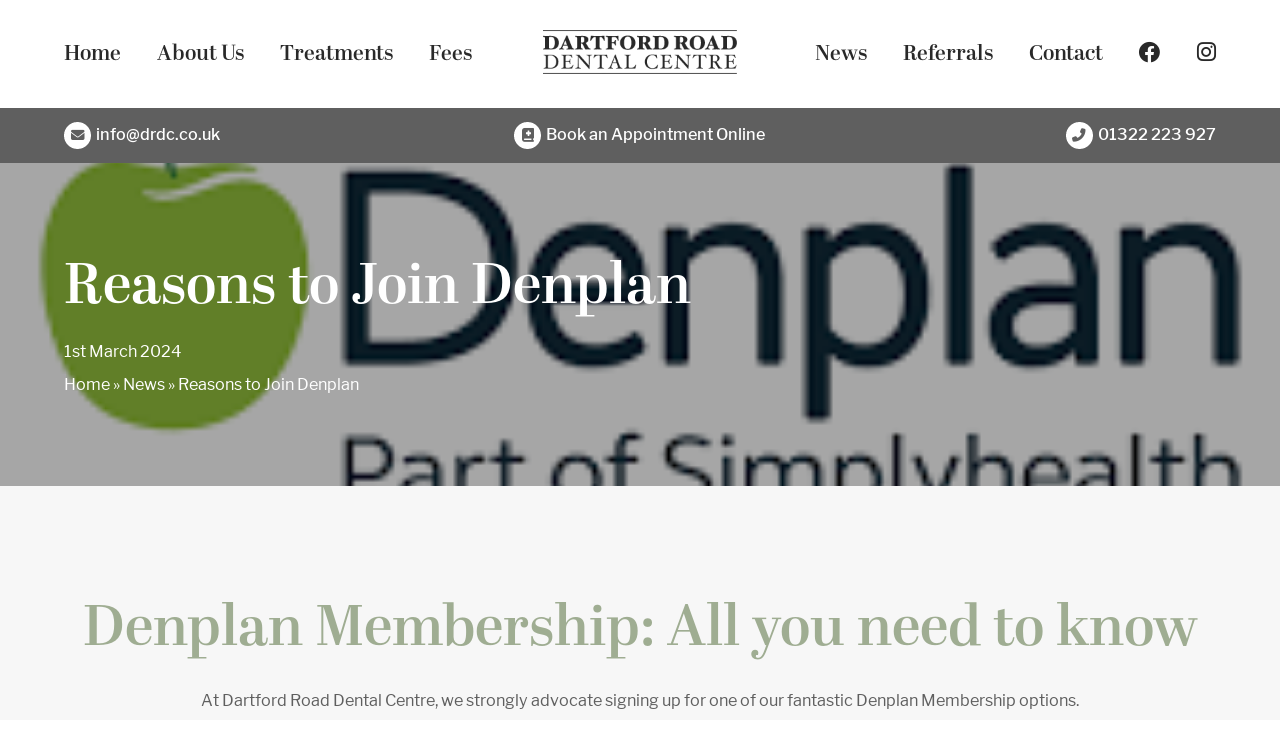

--- FILE ---
content_type: text/html; charset=UTF-8
request_url: https://www.drdc.co.uk/denplan-membership/
body_size: 14159
content:
<!DOCTYPE html><html lang="en-GB"><head><script data-no-optimize="1">var litespeed_docref=sessionStorage.getItem("litespeed_docref");litespeed_docref&&(Object.defineProperty(document,"referrer",{get:function(){return litespeed_docref}}),sessionStorage.removeItem("litespeed_docref"));</script> <meta charset="UTF-8"><meta name="viewport" content="width=device-width, initial-scale=1"><link rel="profile" href="https://gmpg.org/xfn/11"><link rel="apple-touch-icon" sizes="180x180" href="https://www.drdc.co.uk/wp-content/themes/drdc/favicon/apple-touch-icon.png"><link rel="icon" type="image/png" sizes="32x32" href="https://www.drdc.co.uk/wp-content/themes/drdc/favicon/favicon-32x32.png"><link rel="icon" type="image/png" sizes="16x16" href="https://www.drdc.co.uk/wp-content/themes/drdc/favicon/favicon-16x16.png"><link rel="manifest" href="https://www.drdc.co.uk/wp-content/themes/drdc/favicon/site.webmanifest"><link rel="mask-icon" href="https://www.drdc.co.uk/wp-content/themes/drdc/favicon/safari-pinned-tab.svg" color="#5bbad5"><meta name="msapplication-TileColor" content="#da532c"><meta name="theme-color" content="#ffffff"><meta name='robots' content='index, follow, max-image-preview:large, max-snippet:-1, max-video-preview:-1' /><title>Reasons to Join Denplan | Dentist Crayford</title><meta name="description" content="Read our latest blog on Reasons to Join Denplan | Dartford Road Dental Practice, Dentist in Dartford and Crayford. Denplan Membership options" /><link rel="canonical" href="https://www.drdc.co.uk/denplan-membership/" /><meta property="og:locale" content="en_GB" /><meta property="og:type" content="article" /><meta property="og:title" content="Reasons to Join Denplan | Dentist Crayford" /><meta property="og:description" content="Read our latest blog on Reasons to Join Denplan | Dartford Road Dental Practice, Dentist in Dartford and Crayford. Denplan Membership options" /><meta property="og:url" content="https://www.drdc.co.uk/denplan-membership/" /><meta property="og:site_name" content="DRDC" /><meta property="article:published_time" content="2024-03-01T09:00:54+00:00" /><meta property="article:modified_time" content="2024-03-06T11:29:54+00:00" /><meta property="og:image" content="https://www.drdc.co.uk/wp-content/uploads/2024/03/download-1.png" /><meta property="og:image:width" content="225" /><meta property="og:image:height" content="225" /><meta property="og:image:type" content="image/png" /><meta name="author" content="Louise Bennett" /><meta name="twitter:card" content="summary_large_image" /><meta name="twitter:label1" content="Written by" /><meta name="twitter:data1" content="Louise Bennett" /><meta name="twitter:label2" content="Estimated reading time" /><meta name="twitter:data2" content="6 minutes" /> <script type="application/ld+json" class="yoast-schema-graph">{"@context":"https://schema.org","@graph":[{"@type":"Article","@id":"https://www.drdc.co.uk/denplan-membership/#article","isPartOf":{"@id":"https://www.drdc.co.uk/denplan-membership/"},"author":{"name":"Louise Bennett","@id":"https://www.drdc.co.uk/#/schema/person/0bfab06e0bc148820ca480f5c3d8079f"},"headline":"Reasons to Join Denplan","datePublished":"2024-03-01T09:00:54+00:00","dateModified":"2024-03-06T11:29:54+00:00","mainEntityOfPage":{"@id":"https://www.drdc.co.uk/denplan-membership/"},"wordCount":905,"publisher":{"@id":"https://www.drdc.co.uk/#organization"},"image":{"@id":"https://www.drdc.co.uk/denplan-membership/#primaryimage"},"thumbnailUrl":"https://www.drdc.co.uk/wp-content/uploads/2024/03/download-1.png","keywords":["dartford","Denplan","dental implants","dentist","hygienist","treatment"],"articleSection":["Blog"],"inLanguage":"en-GB"},{"@type":["WebPage","MedicalWebPage"],"@id":"https://www.drdc.co.uk/denplan-membership/","url":"https://www.drdc.co.uk/denplan-membership/","name":"Reasons to Join Denplan | Dentist Crayford","isPartOf":{"@id":"https://www.drdc.co.uk/#website"},"primaryImageOfPage":{"@id":"https://www.drdc.co.uk/denplan-membership/#primaryimage"},"image":{"@id":"https://www.drdc.co.uk/denplan-membership/#primaryimage"},"thumbnailUrl":"https://www.drdc.co.uk/wp-content/uploads/2024/03/download-1.png","datePublished":"2024-03-01T09:00:54+00:00","dateModified":"2024-03-06T11:29:54+00:00","description":"Read our latest blog on Reasons to Join Denplan | Dartford Road Dental Practice, Dentist in Dartford and Crayford. Denplan Membership options","breadcrumb":{"@id":"https://www.drdc.co.uk/denplan-membership/#breadcrumb"},"inLanguage":"en-GB","potentialAction":[{"@type":"ReadAction","target":["https://www.drdc.co.uk/denplan-membership/"]}]},{"@type":"ImageObject","inLanguage":"en-GB","@id":"https://www.drdc.co.uk/denplan-membership/#primaryimage","url":"https://www.drdc.co.uk/wp-content/uploads/2024/03/download-1.png","contentUrl":"https://www.drdc.co.uk/wp-content/uploads/2024/03/download-1.png","width":225,"height":225},{"@type":"BreadcrumbList","@id":"https://www.drdc.co.uk/denplan-membership/#breadcrumb","itemListElement":[{"@type":"ListItem","position":1,"name":"Home","item":"https://www.drdc.co.uk/"},{"@type":"ListItem","position":2,"name":"News","item":"https://www.drdc.co.uk/blog/"},{"@type":"ListItem","position":3,"name":"Reasons to Join Denplan"}]},{"@type":"WebSite","@id":"https://www.drdc.co.uk/#website","url":"https://www.drdc.co.uk/","name":"Dartford Road Dental Centre","description":"","publisher":{"@id":"https://www.drdc.co.uk/#organization"},"alternateName":"DRDC","potentialAction":[{"@type":"SearchAction","target":{"@type":"EntryPoint","urlTemplate":"https://www.drdc.co.uk/?s={search_term_string}"},"query-input":{"@type":"PropertyValueSpecification","valueRequired":true,"valueName":"search_term_string"}}],"inLanguage":"en-GB"},{"@type":"Organization","@id":"https://www.drdc.co.uk/#organization","name":"Dartford Road Dental Centre","alternateName":"DRDC","url":"https://www.drdc.co.uk/","logo":{"@type":"ImageObject","inLanguage":"en-GB","@id":"https://www.drdc.co.uk/#/schema/logo/image/","url":"https://www.drdc.co.uk/wp-content/uploads/2022/08/logo-1.png","contentUrl":"https://www.drdc.co.uk/wp-content/uploads/2022/08/logo-1.png","width":291,"height":66,"caption":"Dartford Road Dental Centre"},"image":{"@id":"https://www.drdc.co.uk/#/schema/logo/image/"}},{"@type":"Person","@id":"https://www.drdc.co.uk/#/schema/person/0bfab06e0bc148820ca480f5c3d8079f","name":"Louise Bennett"}]}</script> <link rel='dns-prefetch' href='//static.receptionpal.ai' /><link rel='dns-prefetch' href='//apps.elfsight.com' /><link rel='dns-prefetch' href='//www.google.com' /><link rel='dns-prefetch' href='//use.typekit.net' /><link rel="alternate" type="application/rss+xml" title="DRDC &raquo; Feed" href="https://www.drdc.co.uk/feed/" /><link rel="alternate" type="application/rss+xml" title="DRDC &raquo; Comments Feed" href="https://www.drdc.co.uk/comments/feed/" /><link data-optimized="2" rel="stylesheet" href="https://www.drdc.co.uk/wp-content/litespeed/css/8ea12639b533123a2c7df038190f4720.css?ver=59cef" /> <script type="litespeed/javascript" data-src="https://www.drdc.co.uk/wp-includes/js/jquery/jquery.min.js" id="jquery-core-js"></script> <link rel="https://api.w.org/" href="https://www.drdc.co.uk/wp-json/" /><link rel="alternate" title="JSON" type="application/json" href="https://www.drdc.co.uk/wp-json/wp/v2/posts/3840" /><link rel="EditURI" type="application/rsd+xml" title="RSD" href="https://www.drdc.co.uk/xmlrpc.php?rsd" /><meta name="generator" content="WordPress 6.8.3" /><link rel='shortlink' href='https://www.drdc.co.uk/?p=3840' /><link rel="alternate" title="oEmbed (JSON)" type="application/json+oembed" href="https://www.drdc.co.uk/wp-json/oembed/1.0/embed?url=https%3A%2F%2Fwww.drdc.co.uk%2Fdenplan-membership%2F" /><link rel="alternate" title="oEmbed (XML)" type="text/xml+oembed" href="https://www.drdc.co.uk/wp-json/oembed/1.0/embed?url=https%3A%2F%2Fwww.drdc.co.uk%2Fdenplan-membership%2F&#038;format=xml" /> <script type="application/ld+json" class="dd-schema">{
    "@context": "http://schema.org",
    "@type": "Dentist",
    "@id":"LocalBusiness",
    "name": "DRDC",
        "description": "Dartford Road Dental Centre was established in September 1988, and has since been completely refurbished, adding state-of-the-art equipment. Our clinic has been providing affordable, private dentistry to the residents of Dartford and the surrounding areas for many years. Our team is here to give you their help, advice and assistance. Our aim is to provide quality, up-to-date dental care in a friendly and caring environment for all the family. We accept all new adult and child patients into private care only. We always regard children as very special and do everything to make their visits enjoyable. We offer Denplan (dental payment plan) to our patients.",
        "legalName": "DRDC",
    "url": "https://www.drdc.co.uk",
        "telephone": "01322 223927",
            "address": {
    "@type": "PostalAddress",
        "streetAddress": "39 Dartford Rd",
            "addressLocality": "Dartford",
            "addressRegion": "Kent",
            "postalCode": "DA1 3EG",
            "addressCountry": "GB"
        },
            "contactPoint": {
    "@type": "ContactPoint",
    "contactType": "customer support",
        "email": "info@drdc.co.uk",
            "telephone": "01322 223927"
        },
                "openingHoursSpecification": [
          {
      "@type": "OpeningHoursSpecification",
      "dayOfWeek": "Monday",
      "opens": "08:15",
      "closes": "17:30"
    },        {
      "@type": "OpeningHoursSpecification",
      "dayOfWeek": "Tuesday",
      "opens": "08:15",
      "closes": "17:30"
    },        {
      "@type": "OpeningHoursSpecification",
      "dayOfWeek": "Wednesday",
      "opens": "08:15",
      "closes": "17:30"
    },        {
      "@type": "OpeningHoursSpecification",
      "dayOfWeek": "Thursday",
      "opens": "08:15",
      "closes": "17:30"
    },        {
      "@type": "OpeningHoursSpecification",
      "dayOfWeek": "Friday",
      "opens": "08:15",
      "closes": "13:45"
    },        {
      "@type": "OpeningHoursSpecification",
      "dayOfWeek": "Saturday",
      "opens": "09:00",
      "closes": "13:45"
    }        ],
              "aggregateRating": {
        "@type": "AggregateRating",
        "ratingValue": "4.9",        "reviewCount": "303"      },
        "inLanguage":"en-GB"
  }</script>  <script type="litespeed/javascript">(function(w,d,s,l,i){w[l]=w[l]||[];w[l].push({'gtm.start':new Date().getTime(),event:'gtm.js'});var f=d.getElementsByTagName(s)[0],j=d.createElement(s),dl=l!='dataLayer'?'&l='+l:'';j.async=!0;j.src='https://www.googletagmanager.com/gtm.js?id='+i+dl;f.parentNode.insertBefore(j,f)})(window,document,'script','dataLayer','GTM-NNJJCKL')</script> </head><body class="wp-singular post-template-default single single-post postid-3840 single-format-standard wp-theme-drdc modula-best-grid-gallery"><noscript><iframe data-lazyloaded="1" src="about:blank" data-litespeed-src="https://www.googletagmanager.com/ns.html?id=GTM-NNJJCKL"
height="0" width="0" style="display:none;visibility:hidden"></iframe></noscript><header><div class="main-navigation container"><div class="main-navigation-column"><div class="menu-header-menu-left-container"><ul id="menu-header-menu-left" class="main-nav"><li id="menu-item-3753" class="menu-item menu-item-type-post_type menu-item-object-page menu-item-home menu-item-3753"><a href="https://www.drdc.co.uk/">Home</a></li><li id="menu-item-120" class="menu-item menu-item-type-post_type menu-item-object-page menu-item-has-children menu-item-120"><a href="https://www.drdc.co.uk/about/">About Us</a><ul class="sub-menu"><li id="menu-item-123" class="menu-item menu-item-type-post_type menu-item-object-page menu-item-123"><a href="https://www.drdc.co.uk/about/our-team/">Our Team</a></li><li id="menu-item-121" class="menu-item menu-item-type-post_type menu-item-object-page menu-item-121"><a href="https://www.drdc.co.uk/about/testimonials/">Testimonials</a></li><li id="menu-item-122" class="menu-item menu-item-type-post_type menu-item-object-page menu-item-122"><a href="https://www.drdc.co.uk/about/gallery/">Gallery</a></li><li id="menu-item-2950" class="menu-item menu-item-type-post_type menu-item-object-page menu-item-2950"><a href="https://www.drdc.co.uk/about/360-tour/">360 Tour</a></li><li id="menu-item-4011" class="menu-item menu-item-type-post_type menu-item-object-page menu-item-4011"><a href="https://www.drdc.co.uk/careers/">Careers</a></li></ul></li><li id="menu-item-40" class="menu-item menu-item-type-post_type menu-item-object-page menu-item-40"><a href="https://www.drdc.co.uk/treatments/">Treatments</a></li><li id="menu-item-3970" class="menu-item menu-item-type-post_type menu-item-object-page menu-item-has-children menu-item-3970"><a href="https://www.drdc.co.uk/fees/">Fees</a><ul class="sub-menu"><li id="menu-item-3971" class="menu-item menu-item-type-post_type menu-item-object-page menu-item-3971"><a href="https://www.drdc.co.uk/fees/">Fees</a></li><li id="menu-item-3748" class="menu-item menu-item-type-post_type menu-item-object-page menu-item-3748"><a href="https://www.drdc.co.uk/fees/denplan/">Denplan</a></li><li id="menu-item-3749" class="menu-item menu-item-type-custom menu-item-object-custom menu-item-3749"><a target="_blank" href="https://lead.tabeo.co.uk/dartford-road-dental-centre/finance">Finance</a></li><li id="menu-item-3750" class="menu-item menu-item-type-post_type menu-item-object-page menu-item-3750"><a href="https://www.drdc.co.uk/fees/offers/">Offers</a></li></ul></li></ul></div></div><div class="main-navigation-column">
<a href="https://www.drdc.co.uk"><img data-lazyloaded="1" src="[data-uri]" data-src="https://www.drdc.co.uk/wp-content/themes/drdc/images/logo.png" width="240" height="54"></a></div><div class="main-navigation-column"><div class="menu-header-menu-right-container"><ul id="menu-header-menu-right" class="main-nav"><li id="menu-item-63" class="menu-item menu-item-type-post_type menu-item-object-page current_page_parent menu-item-63"><a href="https://www.drdc.co.uk/blog/">News</a></li><li id="menu-item-2603" class="menu-item menu-item-type-post_type menu-item-object-page menu-item-has-children menu-item-2603"><a href="https://www.drdc.co.uk/contact/referrals/">Referrals</a><ul class="sub-menu"><li id="menu-item-2964" class="menu-item menu-item-type-post_type menu-item-object-page menu-item-2964"><a href="https://www.drdc.co.uk/contact/cbct-referrals/">CBCT Referrals</a></li></ul></li><li id="menu-item-64" class="menu-item menu-item-type-post_type menu-item-object-page menu-item-64"><a href="https://www.drdc.co.uk/contact/">Contact</a></li><li id="menu-item-3751" class="menu-item menu-item-type-custom menu-item-object-custom menu-item-3751"><a target="_blank" href="https://www.facebook.com/dartfordroaddentalcentre/"><i class="social-icons social-icon fab fa-facebook fa-1x" id="social-icons-facebook"></i></a></li><li id="menu-item-3752" class="menu-item menu-item-type-custom menu-item-object-custom menu-item-3752"><a target="_blank" href="https://www.instagram.com/dartfordroaddentalcentre/"><i class="social-icons social-icon fab fa-instagram fa-1x" id="social-icons-instagram"></i></a></li></ul></div></div><div class="main-navigation-burger">
<span></span>
<span></span>
<span></span></div></div><div class="info-bar"><div class="container"><div class="info-bar-column">
<a href="mailto:info@drdc.co.uk" class="versetablet"><i class="fas fa-envelope"></i><span class="tablet">Email Us</span><span class="desktop">info@drdc.co.uk</span></a>
<a href="#contact-form" class="reversetablet"><i class="fas fa-envelope"></i></a></div><div class="info-bar-column">
<a href="https://uk.dentalhub.online/soe/new/Dartford%20Road%20Dental%20Centre?pid=UKDTF02" target="_blank"><i class="fas fa-book-medical"></i><span class="tablet">Book an Appointment</span><span class="desktop">Book an Appointment Online</span></a></div><div class="info-bar-column">
<a href="tel:01322223927"><i class="fas fa-phone-alt"></i><span class="tablet">Phone Us</span><span class="desktop">01322 223 927</span></a></div></div></div><div class="nav-treatment"><div class="container"><div class="nav-treatment-column"><div class="nav-treatment-column-container"><h3><a href="https://www.drdc.co.uk/treatments/general-dentistry/">General Dentistry</a></h3><ul><li><a class="styled-underline styled-underline-green" href="https://www.drdc.co.uk/treatments/general-dentistry/preventative/">Preventative</a></li><li><a class="styled-underline styled-underline-green" href="https://www.drdc.co.uk/treatments/general-dentistry/hygiene/">Hygiene</a></li><li><a class="styled-underline styled-underline-green" href="https://www.drdc.co.uk/treatments/general-dentistry/crowns/">Crowns</a></li><li><a class="styled-underline styled-underline-green" href="https://www.drdc.co.uk/treatments/general-dentistry/bridges/">Bridges</a></li><li><a class="styled-underline styled-underline-green" href="https://www.drdc.co.uk/treatments/general-dentistry/fillings/">Fillings</a></li><li><a class="styled-underline styled-underline-green" href="https://www.drdc.co.uk/treatments/general-dentistry/inlays-and-onlays/">Inlays and Onlays</a></li><li><a class="styled-underline styled-underline-green" href="https://www.drdc.co.uk/treatments/general-dentistry/emergencies/">Emergencies</a></li></ul><h3><a href="https://www.drdc.co.uk/treatments/digital-dentistry/">Digital Dentistry</a></h3></div></div><div class="nav-treatment-column"><div class="nav-treatment-column-container"><h3><a href="https://www.drdc.co.uk/treatments/cosmetic-dentistry/">Cosmetic Dentistry</a></h3><ul><li><a class="styled-underline styled-underline-green" href="https://www.drdc.co.uk/treatments/cosmetic-dentistry/veneers/">Veneers</a></li><li><a class="styled-underline styled-underline-green" href="https://www.drdc.co.uk/treatments/cosmetic-dentistry/teeth-whitening/">Teeth Whitening</a></li><li><a class="styled-underline styled-underline-green" href="https://www.drdc.co.uk/treatments/cosmetic-dentistry/composite-bonding/">Composite Bonding</a></li></ul><h3><a href="https://www.drdc.co.uk/treatments/implant-dentistry/">Implant Dentistry</a></h3><ul><li><a class="styled-underline styled-underline-green" href="https://www.drdc.co.uk/treatments/implant-dentistry/">Dental Implants</a></li><li><a class="styled-underline styled-underline-green" href="https://www.drdc.co.uk/treatments/implant-dentistry/sinus-lift/">Sinus Lift</a></li><li><a class="styled-underline styled-underline-green" href="https://www.drdc.co.uk/treatments/implant-dentistry/all-on-4/">All on 4</a></li></ul></div></div><div class="nav-treatment-column"><div class="nav-treatment-column-container"><h3><a href="https://www.drdc.co.uk/treatments/orthodontics/">Orthodontics</a></h3><ul><li><a class="styled-underline styled-underline-green" href="https://www.drdc.co.uk/treatments/orthodontics/invisalign/">Invisalign</a></li><li><a class="styled-underline styled-underline-green" href="https://www.drdc.co.uk/treatments/orthodontics/ceramic-brackets/">Ceramic Brackets</a></li><li><a class="styled-underline styled-underline-green" href="https://www.drdc.co.uk/treatments/orthodontics/lingual-brackets/">Lingual Brackets</a></li></ul><h3><a href="https://www.drdc.co.uk/treatments/facial-aesthetics/">Facial Aesthetics</a></h3><ul><li><a class="styled-underline styled-underline-green" href="https://www.drdc.co.uk/treatments/facial-aesthetics/wrinkle-reduction/">Wrinkle Reduction</a></li><li><a class="styled-underline styled-underline-green" href="https://www.drdc.co.uk/treatments/facial-aesthetics/dermal-fillers/">Dermal Fillers</a></li></ul></div></div></div></div><div class="mobile-navigation"><div class="menu-mobile-menu-container"><ul id="menu-mobile-menu" class="menu"><li id="menu-item-2715" class="menu-item menu-item-type-post_type menu-item-object-page menu-item-home menu-item-2715"><a href="https://www.drdc.co.uk/">Homepage</a></li><li id="menu-item-2717" class="menu-item menu-item-type-post_type menu-item-object-page menu-item-has-children menu-item-2717"><a href="https://www.drdc.co.uk/about/">About Us</a><ul class="sub-menu"><li id="menu-item-2719" class="menu-item menu-item-type-post_type menu-item-object-page menu-item-2719"><a href="https://www.drdc.co.uk/about/our-team/">Our Team</a></li><li id="menu-item-2720" class="menu-item menu-item-type-post_type menu-item-object-page menu-item-2720"><a href="https://www.drdc.co.uk/about/testimonials/">Testimonials</a></li><li id="menu-item-2718" class="menu-item menu-item-type-post_type menu-item-object-page menu-item-2718"><a href="https://www.drdc.co.uk/about/gallery/">Gallery</a></li><li id="menu-item-2951" class="menu-item menu-item-type-post_type menu-item-object-page menu-item-2951"><a href="https://www.drdc.co.uk/about/360-tour/">360 Tour</a></li><li id="menu-item-4012" class="menu-item menu-item-type-post_type menu-item-object-page menu-item-4012"><a href="https://www.drdc.co.uk/careers/">Careers</a></li></ul></li><li id="menu-item-2759" class="menu-item menu-item-type-post_type menu-item-object-page menu-item-has-children menu-item-2759"><a href="https://www.drdc.co.uk/treatments/">Treatments</a><ul class="sub-menu"><li id="menu-item-2765" class="menu-item menu-item-type-post_type menu-item-object-page menu-item-has-children menu-item-2765"><a href="https://www.drdc.co.uk/treatments/general-dentistry/">General Dentistry</a><ul class="sub-menu"><li id="menu-item-2771" class="menu-item menu-item-type-post_type menu-item-object-page menu-item-2771"><a href="https://www.drdc.co.uk/treatments/general-dentistry/preventative/">Preventative</a></li><li id="menu-item-2769" class="menu-item menu-item-type-post_type menu-item-object-page menu-item-2769"><a href="https://www.drdc.co.uk/treatments/general-dentistry/hygiene/">Hygiene</a></li><li id="menu-item-2767" class="menu-item menu-item-type-post_type menu-item-object-page menu-item-2767"><a href="https://www.drdc.co.uk/treatments/general-dentistry/crowns/">Crowns</a></li><li id="menu-item-2766" class="menu-item menu-item-type-post_type menu-item-object-page menu-item-2766"><a href="https://www.drdc.co.uk/treatments/general-dentistry/bridges/">Bridges</a></li><li id="menu-item-2768" class="menu-item menu-item-type-post_type menu-item-object-page menu-item-2768"><a href="https://www.drdc.co.uk/treatments/general-dentistry/fillings/">Fillings</a></li><li id="menu-item-2770" class="menu-item menu-item-type-post_type menu-item-object-page menu-item-2770"><a href="https://www.drdc.co.uk/treatments/general-dentistry/inlays-and-onlays/">Inlays and Onlays</a></li><li id="menu-item-3592" class="menu-item menu-item-type-post_type menu-item-object-page menu-item-3592"><a href="https://www.drdc.co.uk/treatments/general-dentistry/emergencies/">Emergency Dentist</a></li></ul></li><li id="menu-item-2775" class="menu-item menu-item-type-post_type menu-item-object-page menu-item-2775"><a href="https://www.drdc.co.uk/treatments/digital-dentistry/">Digital Dentistry</a></li><li id="menu-item-2760" class="menu-item menu-item-type-post_type menu-item-object-page menu-item-has-children menu-item-2760"><a href="https://www.drdc.co.uk/treatments/cosmetic-dentistry/">Cosmetic Dentistry</a><ul class="sub-menu"><li id="menu-item-2763" class="menu-item menu-item-type-post_type menu-item-object-page menu-item-2763"><a href="https://www.drdc.co.uk/treatments/cosmetic-dentistry/veneers/">Veneers Dartford</a></li><li id="menu-item-2762" class="menu-item menu-item-type-post_type menu-item-object-page menu-item-2762"><a href="https://www.drdc.co.uk/treatments/cosmetic-dentistry/teeth-whitening/">Teeth Whitening</a></li><li id="menu-item-2761" class="menu-item menu-item-type-post_type menu-item-object-page menu-item-2761"><a href="https://www.drdc.co.uk/treatments/cosmetic-dentistry/composite-bonding/">Composite Bonding</a></li></ul></li><li id="menu-item-4170" class="menu-item menu-item-type-post_type menu-item-object-page menu-item-has-children menu-item-4170"><a href="https://www.drdc.co.uk/treatments/implant-dentistry/">Implant Dentistry</a><ul class="sub-menu"><li id="menu-item-2772" class="menu-item menu-item-type-post_type menu-item-object-page menu-item-2772"><a href="https://www.drdc.co.uk/treatments/implant-dentistry/">Dental Implants Dartford</a></li><li id="menu-item-2774" class="menu-item menu-item-type-post_type menu-item-object-page menu-item-2774"><a href="https://www.drdc.co.uk/treatments/implant-dentistry/sinus-lift/">Sinus Lift</a></li><li id="menu-item-2773" class="menu-item menu-item-type-post_type menu-item-object-page menu-item-2773"><a href="https://www.drdc.co.uk/treatments/implant-dentistry/all-on-4/">All on 4</a></li></ul></li><li id="menu-item-2776" class="menu-item menu-item-type-post_type menu-item-object-page menu-item-has-children menu-item-2776"><a href="https://www.drdc.co.uk/treatments/orthodontics/">Orthodontics</a><ul class="sub-menu"><li id="menu-item-2778" class="menu-item menu-item-type-post_type menu-item-object-page menu-item-2778"><a href="https://www.drdc.co.uk/treatments/orthodontics/invisalign/">Invisalign Dartford</a></li><li id="menu-item-2777" class="menu-item menu-item-type-post_type menu-item-object-page menu-item-2777"><a href="https://www.drdc.co.uk/treatments/orthodontics/ceramic-brackets/">Ceramic Brackets</a></li><li id="menu-item-2779" class="menu-item menu-item-type-post_type menu-item-object-page menu-item-2779"><a href="https://www.drdc.co.uk/treatments/orthodontics/lingual-brackets/">Lingual Brackets</a></li></ul></li><li id="menu-item-2781" class="menu-item menu-item-type-post_type menu-item-object-page menu-item-has-children menu-item-2781"><a href="https://www.drdc.co.uk/treatments/facial-aesthetics/">Facial Aesthetics</a><ul class="sub-menu"><li id="menu-item-2782" class="menu-item menu-item-type-post_type menu-item-object-page menu-item-2782"><a href="https://www.drdc.co.uk/treatments/facial-aesthetics/dermal-fillers/">Dermal Fillers</a></li><li id="menu-item-2783" class="menu-item menu-item-type-post_type menu-item-object-page menu-item-2783"><a href="https://www.drdc.co.uk/treatments/facial-aesthetics/wrinkle-reduction/">Wrinkle Reduction</a></li></ul></li></ul></li><li id="menu-item-3968" class="menu-item menu-item-type-post_type menu-item-object-page menu-item-has-children menu-item-3968"><a href="https://www.drdc.co.uk/fees/">Fees</a><ul class="sub-menu"><li id="menu-item-3969" class="menu-item menu-item-type-post_type menu-item-object-page menu-item-3969"><a href="https://www.drdc.co.uk/fees/">Fees</a></li><li id="menu-item-2785" class="menu-item menu-item-type-post_type menu-item-object-page menu-item-2785"><a href="https://www.drdc.co.uk/fees/denplan/">Denplan</a></li><li id="menu-item-2887" class="menu-item menu-item-type-custom menu-item-object-custom menu-item-2887"><a target="_blank" href="https://lead.tabeo.co.uk/dartford-road-dental-centre/finance">Finance</a></li><li id="menu-item-2789" class="menu-item menu-item-type-post_type menu-item-object-page menu-item-2789"><a href="https://www.drdc.co.uk/fees/offers/">Offers</a></li></ul></li><li id="menu-item-4355" class="menu-item menu-item-type-post_type menu-item-object-page current_page_parent menu-item-4355"><a href="https://www.drdc.co.uk/blog/">News</a></li><li id="menu-item-2963" class="menu-item menu-item-type-post_type menu-item-object-page menu-item-2963"><a href="https://www.drdc.co.uk/contact/referrals/">Referrals</a></li><li id="menu-item-2791" class="menu-item menu-item-type-post_type menu-item-object-page menu-item-2791"><a href="https://www.drdc.co.uk/contact/">Contact</a></li><li id="menu-item-3754" class="menu-item menu-item-type-custom menu-item-object-custom menu-item-3754"><a target="_blank" href="https://www.facebook.com/dartfordroaddentalcentre/"><i class="social-icons-mobile social-icons social-icon fab fa-facebook fa-2x" id="social-icons-facebook-mobile"></i></a></li><li id="menu-item-3755" class="menu-item menu-item-type-custom menu-item-object-custom menu-item-3755"><a target="_blank" href="https://www.instagram.com/dartfordroaddentalcentre/"><i class="social-icons-mobile social-icons social-icon fab fa-instagram fa-2x" id="social-icons-instagram-mobile"></i></a></li></ul></div></div><div class="mobile-menu-overlay"></div></header><div class="inner-header">
<img data-lazyloaded="1" src="[data-uri]" width="225" height="225" data-src="https://www.drdc.co.uk/wp-content/uploads/2024/03/download-1.png"><div class="inner-header-content"><div class="container"><h1>Reasons to Join Denplan</h1><p>1st March 2024</p><p id="breadcrumbs"><span><span><a href="https://www.drdc.co.uk/">Home</a></span> » <span><a href="https://www.drdc.co.uk/blog/">News</a></span> » <span class="breadcrumb_last" aria-current="page">Reasons to Join Denplan</span></span></p><div class="inner-header-content-links unloaded"></div></div></div></div><div class="full-width-section "><div class="container"><h1 style="text-align: center;">Denplan Membership: All you need to know</h1><p style="text-align: center;">At Dartford Road Dental Centre, we strongly advocate signing up for one of our fantastic Denplan Membership options.</p><h3>Benefits of Denplan Membership</h3><p>A Denplan Membership allows patients to spread the cost of Private Dentistry, without worrying about large unexpected treatment costs.  It allows patients to budget for their Dental care and has additional benefits such as those listed below.</p><ul><li>Affordable monthly payments, great for managing cash flow.</li><li>Optional insurance, for when you are away from our practice</li><li>10% discount on necessary restorative treatments (for those on our essentials plans*)</li><li>No deposit needed when booking appointments</li><li>Children&#8217;s plans available</li><li>Includes necessary restorative treatment (for those on our care plans*)</li><li>Additional reason to visit us regularly, Exams and Hygiene visits are covered in the plans, you have nothing to lose!</li></ul><h3><img data-lazyloaded="1" src="[data-uri]" fetchpriority="high" decoding="async" class="alignright wp-image-3812" data-src="https://www.drdc.co.uk/wp-content/uploads/2024/03/2001497113-2022-01-13-essentials-P-300x300.png" alt="Denplan Advertisment" width="315" height="315" data-srcset="https://www.drdc.co.uk/wp-content/uploads/2024/03/2001497113-2022-01-13-essentials-P-300x300.png 300w, https://www.drdc.co.uk/wp-content/uploads/2024/03/2001497113-2022-01-13-essentials-P-1024x1024.png 1024w, https://www.drdc.co.uk/wp-content/uploads/2024/03/2001497113-2022-01-13-essentials-P-150x150.png 150w, https://www.drdc.co.uk/wp-content/uploads/2024/03/2001497113-2022-01-13-essentials-P-768x768.png 768w, https://www.drdc.co.uk/wp-content/uploads/2024/03/2001497113-2022-01-13-essentials-P-1536x1536.png 1536w, https://www.drdc.co.uk/wp-content/uploads/2024/03/2001497113-2022-01-13-essentials-P-2048x2048.png 2048w, https://www.drdc.co.uk/wp-content/uploads/2024/03/2001497113-2022-01-13-essentials-P-500x500.png 500w" data-sizes="(max-width: 315px) 100vw, 315px" />I haven&#8217;t really got time to sign up for a Denplan Membership&#8230;</h3><p>Our team will answer any questions you have, in relation to the available plans and can save you time during the application process by initiating the application online, while you are here and sending you a link via email, to complete from the comfort of home or work.</p><h3>I don&#8217;t think I can afford a Denplan Membership&#8230;</h3><p>Our plans start from as little as £10.75 per month, this plan covers 1 Check up and 1 Hygienist visit per year AND entitles you to the 10% discount on necessary restorative treatments. This low cost plan, is a fantastic way to make Private Dentistry affordable for our patients and helps them to avoid the often long waiting lists at NHS practices.</p><h3>Which Denplan Membership should I join?</h3><p>Our Clinicians will be able to advise you which of our Denplan Membership options will be most suited to your dental needs, this is based on an assessment carried out at your routine check up appointment and allows us to ensure that you are getting the best value for money from your plan.</p><h3 style="text-align: center;">What is Denplan Essentials Membership?</h3><p style="text-align: center;">Denplan Essentials is an easy to set up maintenance plan; you pay a set monthly fee that covers a set number of preventative treatments. Denplan Essentials saves our patients up to £24 per year!</p><h4 style="text-align: left;"><img data-lazyloaded="1" src="[data-uri]" decoding="async" class="alignleft wp-image-3814" data-src="https://www.drdc.co.uk/wp-content/uploads/2024/03/orthodontist-287285_1280-300x225.jpg" alt="Patient, check up, denplan" width="461" height="346" data-srcset="https://www.drdc.co.uk/wp-content/uploads/2024/03/orthodontist-287285_1280-300x225.jpg 300w, https://www.drdc.co.uk/wp-content/uploads/2024/03/orthodontist-287285_1280-1024x768.jpg 1024w, https://www.drdc.co.uk/wp-content/uploads/2024/03/orthodontist-287285_1280-768x576.jpg 768w, https://www.drdc.co.uk/wp-content/uploads/2024/03/orthodontist-287285_1280.jpg 1280w" data-sizes="(max-width: 461px) 100vw, 461px" /></h4><h3 style="text-align: left;">What is included with Denplan Essentials</h3><ul><li style="text-align: left;">2 Check ups per year</li><li style="text-align: left;">Up to 4 Hygienist appointments per year</li><li style="text-align: left;">2 Bitewing X-rays per year (if required)</li><li>10% Discount on all other necessary treatments**</li></ul><h3>What is not included with Denplan Essentials?</h3><ul><li>Restorative treatments, for example Fillings, Crowns, Bridges and Dentures</li><li>Lab fees and prescriptions</li><li>Specialist referrals and Specialist treatments</li><li>Sedation fees</li><li>Implants, Orthodontics and Cosmetic treatments</li></ul><p>&nbsp;</p><p style="text-align: center;"><em>If you would like to cover all your routine preventative Dental needs, then this is the plan for you.</em></p><h3 style="text-align: center;">What is Denplan Care?</h3><p>Denplan Care is a comprehensive Dental Plan covering preventative and restorative Oral Healthcare treatments. What you pay each month depends on your Oral Health, ensuring that you only pay for what you need.  This plan helps you budget for routine and restorative oral health care needs, avoiding unexpected treatment costs.</p><h3><img data-lazyloaded="1" src="[data-uri]" decoding="async" class="alignright wp-image-3818" data-src="https://www.drdc.co.uk/wp-content/uploads/2024/03/teeth-cleaning-1514692_1280-300x200.jpg" alt="Denplan, Dental treatment" width="402" height="268" data-srcset="https://www.drdc.co.uk/wp-content/uploads/2024/03/teeth-cleaning-1514692_1280-300x200.jpg 300w, https://www.drdc.co.uk/wp-content/uploads/2024/03/teeth-cleaning-1514692_1280-1024x682.jpg 1024w, https://www.drdc.co.uk/wp-content/uploads/2024/03/teeth-cleaning-1514692_1280-768x512.jpg 768w, https://www.drdc.co.uk/wp-content/uploads/2024/03/teeth-cleaning-1514692_1280.jpg 1280w" data-sizes="(max-width: 402px) 100vw, 402px" />What is included with Denplan Care</h3><ul><li>Dental Check ups (as clinically necessary)</li><li>Dental Hygiene visits (as clinically necessary)</li><li>Necessary Fillings</li><li>Necessary extractions</li><li>Crowns, Dentures, Bridges</li><li>In-house Root Canal treatments</li></ul><h3>What is not included with Denplan Care?</h3><ul><li>Lab fees/prescriptions</li><li>Implants/Orthodontic treatment</li><li>Specialist referrals and Specialist treatments</li><li>Cosmetic treatments</li><li>Treatment that is not clinically necessary</li></ul><p style="text-align: center;"><em>If you would like to cover your routine and restorative Dental needs, then this is the plan for you.</em></p><h3 style="text-align: center;">Dental Health and General Health</h3><p><img data-lazyloaded="1" src="[data-uri]" loading="lazy" decoding="async" class="alignleft wp-image-3831" data-src="https://www.drdc.co.uk/wp-content/uploads/2024/03/blood-pressure-1584223_1280-300x225.jpg" alt="general health" width="336" height="252" data-srcset="https://www.drdc.co.uk/wp-content/uploads/2024/03/blood-pressure-1584223_1280-300x225.jpg 300w, https://www.drdc.co.uk/wp-content/uploads/2024/03/blood-pressure-1584223_1280-1024x768.jpg 1024w, https://www.drdc.co.uk/wp-content/uploads/2024/03/blood-pressure-1584223_1280-768x576.jpg 768w, https://www.drdc.co.uk/wp-content/uploads/2024/03/blood-pressure-1584223_1280.jpg 1280w" data-sizes="auto, (max-width: 336px) 100vw, 336px" /></p><p>Research has shown that there is a link between our Oral Health and our General Health, therefore prioritising regular Dental Check ups and Hygiene appointments, while on one of our Denplan Membership, you are not only caring for your teeth and gums but subsequently contributing to your overall general health.</p><p>For more information on the link between Gum Disease and Heart Health, please click this link:</p><p><a href="https://www.bhf.org.uk/informationsupport/heart-matters-magazine/research/gum-disease-heart-health">https://www.bhf.org.uk/informationsupport/heart-matters-magazine/research/gum-disease-heart-health</a></p><p>&nbsp;</p><h3 style="text-align: center;"><img data-lazyloaded="1" src="[data-uri]" loading="lazy" decoding="async" class="alignright wp-image-3835" data-src="https://www.drdc.co.uk/wp-content/uploads/2024/03/dental-842314_1280-300x200.jpg" alt="teeth cleaning, oral health" width="373" height="248" data-srcset="https://www.drdc.co.uk/wp-content/uploads/2024/03/dental-842314_1280-300x200.jpg 300w, https://www.drdc.co.uk/wp-content/uploads/2024/03/dental-842314_1280-1024x682.jpg 1024w, https://www.drdc.co.uk/wp-content/uploads/2024/03/dental-842314_1280-768x512.jpg 768w, https://www.drdc.co.uk/wp-content/uploads/2024/03/dental-842314_1280.jpg 1280w" data-sizes="auto, (max-width: 373px) 100vw, 373px" />Motivation for you!</h3><p>&nbsp;</p><p>Knowing that you are covered for preventative Dental Care, is a great motivator for patients maintaining their Oral Health at home.   Our experienced, supportive team of Hygienists will create a plan for you to follow at home, as a result we can work together to maintain and improve your gum health, between your regular appointments</p><p>&nbsp;</p><p>&nbsp;</p><h3></h3><h3 style="text-align: center;">How Much Do I have to Pay?</h3><p style="text-align: center;">Our fees (as of April 2024) are listed below</p><p><img data-lazyloaded="1" src="[data-uri]" loading="lazy" decoding="async" class="aligncenter wp-image-3823" data-src="https://www.drdc.co.uk/wp-content/uploads/2024/03/money-1885540_1280-300x201.jpg" alt="saving money, denplan" width="376" height="252" data-srcset="https://www.drdc.co.uk/wp-content/uploads/2024/03/money-1885540_1280-300x201.jpg 300w, https://www.drdc.co.uk/wp-content/uploads/2024/03/money-1885540_1280-1024x686.jpg 1024w, https://www.drdc.co.uk/wp-content/uploads/2024/03/money-1885540_1280-768x514.jpg 768w, https://www.drdc.co.uk/wp-content/uploads/2024/03/money-1885540_1280.jpg 1280w" data-sizes="auto, (max-width: 376px) 100vw, 376px" /></p><h3>Essentials Monthly fees (Adults):</h3><p>Band A: £10.85 &#8211; This covers  1 check up and 1 Hygienist visit per year</p><p>Band B: £21.85 &#8211; This covers 2 check ups and up to 2 Hygienist visits per year</p><p>Band C: £32.85 &#8211; This covers 2 check ups and up to 4 Hygienist visits per year</p><h3>Denplan Care Monthly Fees (Adults):</h3><p>Band A: £24.32</p><p>Band B: £32.62</p><p>Band C: £40.92</p><p>Band D: £52.29</p><p>Band E: £59.11</p><h3 style="text-align: center;"><strong>A long term relationship with our team</strong></h3><p>Another fantastic benefit of being a Denplan member, is that it encourages our patients to visit us regularly; consequently helping them  foster long term relationships with our Clinicians and team, which is lovely, especially if you have been a a particularly nervous patient in the past.</p><h3 style="text-align: center;">What do I do next?</h3><p style="text-align: center;">To find out more or to join one of our plans, give our amazing team <strong>01322 223 927</strong> or email <strong>info@drdc.co.uk, </strong>or if you prefer you can speak to your Dentist or Hygienist at your next appointment.    For more information about our Denplan options, please visit <a href="https://www.drdc.co.uk/fees/denplan/">https://www.drdc.co.uk/fees/denplan/</a></p><p>&nbsp;</p><p>&nbsp;</p><p>&nbsp;</p><p>**exclusions apply</p></div></div><div class="contact-form" id="contact-form"><div class="contact-form-boxed"><div class="contact-form-boxed-content"><h2>
Get in touch</h2><p>We are happy to help if you have any questions or concerns - get in touch today with our easy to use contact form. Our friendly team is waiting to hear from you!</p></div><div class="contact-form-boxed-form"><form class="contact-form-new dengro-form" method="post" enctype="multipart/form-data" id="contact-form-footer">
<input class="half" type="text" name="first-name" placeholder="First Name*">
<input class="half" type="text" name="last-name" placeholder="Surname*">
<input class="half" type="email" name="contact-email" placeholder="Email Address*">
<input class="half" type="tel" name="phone-number" placeholder="Telephone number*">
<select class="full" required  name="please_select_treatment"><option disabled="" selected value="">How can we help?*</option><option value="invisalign">Free Teeth Straightening / Invisalign Consultation</option><option value="whitening">Free Teeth Whitening Consultation</option><option value="facial-aesthetics">Free Facial Aesthetics Consultation</option><option value="new-patient-exam">Join as a General Patient</option><option value="emergency-appointments">Emergency Appointment Request</option><option value="general-dentistry">Existing Patient Enquiry</option>
</select><textarea class="full" name="addtional-information" required placeholder="Addtional Information"></textarea><input type="submit" value="Send Message"><input type="hidden" name="attribution" value="practice">
<input type="hidden" name="utm_source" value="google">
<input type="hidden" name="utm_medium" value="cpc">
<input type="hidden" name="landing_url" value="http://www.drdc.co.uk">
<input type="hidden" name="capture_url" value="http://www.drdc.co.uk/denplan-membership/"></form></div></div></div><div class="contact-section-inner"><div class="contact-section-inner-half" id="styled_map_inner"></div><div class="contact-section-inner-half"><div class="contact-section-inner-half-container"><h2>Visit the Practice</h2>
<a class="styled-underline reduced-margin" href="https://goo.gl/maps/xXRXYUnU66iWeqnL8" target="_blank">39 Dartford Rd, Dartford, Kent DA1 3EG</a><p>Areas we serve include Dartford, <a class="styled-underline reduced-margin" href="https://www.drdc.co.uk/dentist-in-crayford/">Crayford</a> and surrounding areas</p><p class="big-text">When to visit</p><p>
We have early opening hours! <br>
<strong>Monday</strong>  8.15am - 7pm (late evening appointment only)<br>
<strong>Tuesday - Thursday</strong> 8.15am - 5.30pm<br>
<strong>Friday</strong> 8.15am - 1.45pm<br>
<strong>Saturday</strong> 9am - 1.45pm (appointment only)</p><div class="divider"></div><div class="transport-info"><div><i class="fas fa-bus"></i></div><div class="text-block">By Bus: Bus numbers 96 and 428 stop directly outside the practice.</div></div><div class="transport-info"><div><i class="fas fa-car"></i></div><div class="text-block">By Car: There is ample street parking nearby.</div></div></div></div></div></div><footer class=""><div class="container">
<a class="styled-underline" target="_blank" href="https://www.drdc.co.uk/complaints-procedure/" title="Complaints Procedure">Complaints Procedure</a><div class="footer-seperator"> |</div><a class="styled-underline" target="_blank" href="https://www.drdc.co.uk/privacy-policy/" title="Privacy Policy">Privacy Policy</a><div class="footer-seperator"> |</div><a class="styled-underline" target="_blank" href="https://www.cqc.org.uk/location/1-4565198930" title="CQC">CQC</a><div class="footer-seperator"> |</div><a class="styled-underline" target="_blank" href="https://www.gdc-uk.org/" title="GDC">GDC</a>    <br><span class="">Website made with <i class="fas fa-heart"></i> by <a class="styled-underline" href="https://dental-design.marketing/" target="_blank">Dental Design</a></span><div class="footer-seperator"> |</div> <span>Site last updated: November 2025</span></div></footer><div class="elfsight-app-842ee3e5-0292-4be7-8631-eb0dd377f189" data-elfsight-app-lazy></div> <script type="speculationrules">{"prefetch":[{"source":"document","where":{"and":[{"href_matches":"\/*"},{"not":{"href_matches":["\/wp-*.php","\/wp-admin\/*","\/wp-content\/uploads\/*","\/wp-content\/*","\/wp-content\/plugins\/*","\/wp-content\/themes\/drdc\/*","\/*\\?(.+)"]}},{"not":{"selector_matches":"a[rel~=\"nofollow\"]"}},{"not":{"selector_matches":".no-prefetch, .no-prefetch a"}}]},"eagerness":"conservative"}]}</script> <script type="litespeed/javascript" data-src="https://static.receptionpal.ai/1.0.0/receptionpal.min.js" id="receptionpal-js"></script> <script type="litespeed/javascript" data-src="https://apps.elfsight.com/p/platform.js?ver=6.8.3" id="drdc-elfsight-js"></script> <script type="litespeed/javascript" data-src="https://www.google.com/recaptcha/api.js?render=6LcRb9IrAAAAAO6sTDvJirzLjJuUckFLp8By8IIZ&amp;ver=6.8.3" id="recaptcha-js"></script> <script data-no-optimize="1">window.lazyLoadOptions=Object.assign({},{threshold:300},window.lazyLoadOptions||{});!function(t,e){"object"==typeof exports&&"undefined"!=typeof module?module.exports=e():"function"==typeof define&&define.amd?define(e):(t="undefined"!=typeof globalThis?globalThis:t||self).LazyLoad=e()}(this,function(){"use strict";function e(){return(e=Object.assign||function(t){for(var e=1;e<arguments.length;e++){var n,a=arguments[e];for(n in a)Object.prototype.hasOwnProperty.call(a,n)&&(t[n]=a[n])}return t}).apply(this,arguments)}function o(t){return e({},at,t)}function l(t,e){return t.getAttribute(gt+e)}function c(t){return l(t,vt)}function s(t,e){return function(t,e,n){e=gt+e;null!==n?t.setAttribute(e,n):t.removeAttribute(e)}(t,vt,e)}function i(t){return s(t,null),0}function r(t){return null===c(t)}function u(t){return c(t)===_t}function d(t,e,n,a){t&&(void 0===a?void 0===n?t(e):t(e,n):t(e,n,a))}function f(t,e){et?t.classList.add(e):t.className+=(t.className?" ":"")+e}function _(t,e){et?t.classList.remove(e):t.className=t.className.replace(new RegExp("(^|\\s+)"+e+"(\\s+|$)")," ").replace(/^\s+/,"").replace(/\s+$/,"")}function g(t){return t.llTempImage}function v(t,e){!e||(e=e._observer)&&e.unobserve(t)}function b(t,e){t&&(t.loadingCount+=e)}function p(t,e){t&&(t.toLoadCount=e)}function n(t){for(var e,n=[],a=0;e=t.children[a];a+=1)"SOURCE"===e.tagName&&n.push(e);return n}function h(t,e){(t=t.parentNode)&&"PICTURE"===t.tagName&&n(t).forEach(e)}function a(t,e){n(t).forEach(e)}function m(t){return!!t[lt]}function E(t){return t[lt]}function I(t){return delete t[lt]}function y(e,t){var n;m(e)||(n={},t.forEach(function(t){n[t]=e.getAttribute(t)}),e[lt]=n)}function L(a,t){var o;m(a)&&(o=E(a),t.forEach(function(t){var e,n;e=a,(t=o[n=t])?e.setAttribute(n,t):e.removeAttribute(n)}))}function k(t,e,n){f(t,e.class_loading),s(t,st),n&&(b(n,1),d(e.callback_loading,t,n))}function A(t,e,n){n&&t.setAttribute(e,n)}function O(t,e){A(t,rt,l(t,e.data_sizes)),A(t,it,l(t,e.data_srcset)),A(t,ot,l(t,e.data_src))}function w(t,e,n){var a=l(t,e.data_bg_multi),o=l(t,e.data_bg_multi_hidpi);(a=nt&&o?o:a)&&(t.style.backgroundImage=a,n=n,f(t=t,(e=e).class_applied),s(t,dt),n&&(e.unobserve_completed&&v(t,e),d(e.callback_applied,t,n)))}function x(t,e){!e||0<e.loadingCount||0<e.toLoadCount||d(t.callback_finish,e)}function M(t,e,n){t.addEventListener(e,n),t.llEvLisnrs[e]=n}function N(t){return!!t.llEvLisnrs}function z(t){if(N(t)){var e,n,a=t.llEvLisnrs;for(e in a){var o=a[e];n=e,o=o,t.removeEventListener(n,o)}delete t.llEvLisnrs}}function C(t,e,n){var a;delete t.llTempImage,b(n,-1),(a=n)&&--a.toLoadCount,_(t,e.class_loading),e.unobserve_completed&&v(t,n)}function R(i,r,c){var l=g(i)||i;N(l)||function(t,e,n){N(t)||(t.llEvLisnrs={});var a="VIDEO"===t.tagName?"loadeddata":"load";M(t,a,e),M(t,"error",n)}(l,function(t){var e,n,a,o;n=r,a=c,o=u(e=i),C(e,n,a),f(e,n.class_loaded),s(e,ut),d(n.callback_loaded,e,a),o||x(n,a),z(l)},function(t){var e,n,a,o;n=r,a=c,o=u(e=i),C(e,n,a),f(e,n.class_error),s(e,ft),d(n.callback_error,e,a),o||x(n,a),z(l)})}function T(t,e,n){var a,o,i,r,c;t.llTempImage=document.createElement("IMG"),R(t,e,n),m(c=t)||(c[lt]={backgroundImage:c.style.backgroundImage}),i=n,r=l(a=t,(o=e).data_bg),c=l(a,o.data_bg_hidpi),(r=nt&&c?c:r)&&(a.style.backgroundImage='url("'.concat(r,'")'),g(a).setAttribute(ot,r),k(a,o,i)),w(t,e,n)}function G(t,e,n){var a;R(t,e,n),a=e,e=n,(t=Et[(n=t).tagName])&&(t(n,a),k(n,a,e))}function D(t,e,n){var a;a=t,(-1<It.indexOf(a.tagName)?G:T)(t,e,n)}function S(t,e,n){var a;t.setAttribute("loading","lazy"),R(t,e,n),a=e,(e=Et[(n=t).tagName])&&e(n,a),s(t,_t)}function V(t){t.removeAttribute(ot),t.removeAttribute(it),t.removeAttribute(rt)}function j(t){h(t,function(t){L(t,mt)}),L(t,mt)}function F(t){var e;(e=yt[t.tagName])?e(t):m(e=t)&&(t=E(e),e.style.backgroundImage=t.backgroundImage)}function P(t,e){var n;F(t),n=e,r(e=t)||u(e)||(_(e,n.class_entered),_(e,n.class_exited),_(e,n.class_applied),_(e,n.class_loading),_(e,n.class_loaded),_(e,n.class_error)),i(t),I(t)}function U(t,e,n,a){var o;n.cancel_on_exit&&(c(t)!==st||"IMG"===t.tagName&&(z(t),h(o=t,function(t){V(t)}),V(o),j(t),_(t,n.class_loading),b(a,-1),i(t),d(n.callback_cancel,t,e,a)))}function $(t,e,n,a){var o,i,r=(i=t,0<=bt.indexOf(c(i)));s(t,"entered"),f(t,n.class_entered),_(t,n.class_exited),o=t,i=a,n.unobserve_entered&&v(o,i),d(n.callback_enter,t,e,a),r||D(t,n,a)}function q(t){return t.use_native&&"loading"in HTMLImageElement.prototype}function H(t,o,i){t.forEach(function(t){return(a=t).isIntersecting||0<a.intersectionRatio?$(t.target,t,o,i):(e=t.target,n=t,a=o,t=i,void(r(e)||(f(e,a.class_exited),U(e,n,a,t),d(a.callback_exit,e,n,t))));var e,n,a})}function B(e,n){var t;tt&&!q(e)&&(n._observer=new IntersectionObserver(function(t){H(t,e,n)},{root:(t=e).container===document?null:t.container,rootMargin:t.thresholds||t.threshold+"px"}))}function J(t){return Array.prototype.slice.call(t)}function K(t){return t.container.querySelectorAll(t.elements_selector)}function Q(t){return c(t)===ft}function W(t,e){return e=t||K(e),J(e).filter(r)}function X(e,t){var n;(n=K(e),J(n).filter(Q)).forEach(function(t){_(t,e.class_error),i(t)}),t.update()}function t(t,e){var n,a,t=o(t);this._settings=t,this.loadingCount=0,B(t,this),n=t,a=this,Y&&window.addEventListener("online",function(){X(n,a)}),this.update(e)}var Y="undefined"!=typeof window,Z=Y&&!("onscroll"in window)||"undefined"!=typeof navigator&&/(gle|ing|ro)bot|crawl|spider/i.test(navigator.userAgent),tt=Y&&"IntersectionObserver"in window,et=Y&&"classList"in document.createElement("p"),nt=Y&&1<window.devicePixelRatio,at={elements_selector:".lazy",container:Z||Y?document:null,threshold:300,thresholds:null,data_src:"src",data_srcset:"srcset",data_sizes:"sizes",data_bg:"bg",data_bg_hidpi:"bg-hidpi",data_bg_multi:"bg-multi",data_bg_multi_hidpi:"bg-multi-hidpi",data_poster:"poster",class_applied:"applied",class_loading:"litespeed-loading",class_loaded:"litespeed-loaded",class_error:"error",class_entered:"entered",class_exited:"exited",unobserve_completed:!0,unobserve_entered:!1,cancel_on_exit:!0,callback_enter:null,callback_exit:null,callback_applied:null,callback_loading:null,callback_loaded:null,callback_error:null,callback_finish:null,callback_cancel:null,use_native:!1},ot="src",it="srcset",rt="sizes",ct="poster",lt="llOriginalAttrs",st="loading",ut="loaded",dt="applied",ft="error",_t="native",gt="data-",vt="ll-status",bt=[st,ut,dt,ft],pt=[ot],ht=[ot,ct],mt=[ot,it,rt],Et={IMG:function(t,e){h(t,function(t){y(t,mt),O(t,e)}),y(t,mt),O(t,e)},IFRAME:function(t,e){y(t,pt),A(t,ot,l(t,e.data_src))},VIDEO:function(t,e){a(t,function(t){y(t,pt),A(t,ot,l(t,e.data_src))}),y(t,ht),A(t,ct,l(t,e.data_poster)),A(t,ot,l(t,e.data_src)),t.load()}},It=["IMG","IFRAME","VIDEO"],yt={IMG:j,IFRAME:function(t){L(t,pt)},VIDEO:function(t){a(t,function(t){L(t,pt)}),L(t,ht),t.load()}},Lt=["IMG","IFRAME","VIDEO"];return t.prototype={update:function(t){var e,n,a,o=this._settings,i=W(t,o);{if(p(this,i.length),!Z&&tt)return q(o)?(e=o,n=this,i.forEach(function(t){-1!==Lt.indexOf(t.tagName)&&S(t,e,n)}),void p(n,0)):(t=this._observer,o=i,t.disconnect(),a=t,void o.forEach(function(t){a.observe(t)}));this.loadAll(i)}},destroy:function(){this._observer&&this._observer.disconnect(),K(this._settings).forEach(function(t){I(t)}),delete this._observer,delete this._settings,delete this.loadingCount,delete this.toLoadCount},loadAll:function(t){var e=this,n=this._settings;W(t,n).forEach(function(t){v(t,e),D(t,n,e)})},restoreAll:function(){var e=this._settings;K(e).forEach(function(t){P(t,e)})}},t.load=function(t,e){e=o(e);D(t,e)},t.resetStatus=function(t){i(t)},t}),function(t,e){"use strict";function n(){e.body.classList.add("litespeed_lazyloaded")}function a(){console.log("[LiteSpeed] Start Lazy Load"),o=new LazyLoad(Object.assign({},t.lazyLoadOptions||{},{elements_selector:"[data-lazyloaded]",callback_finish:n})),i=function(){o.update()},t.MutationObserver&&new MutationObserver(i).observe(e.documentElement,{childList:!0,subtree:!0,attributes:!0})}var o,i;t.addEventListener?t.addEventListener("load",a,!1):t.attachEvent("onload",a)}(window,document);</script><script data-no-optimize="1">window.litespeed_ui_events=window.litespeed_ui_events||["mouseover","click","keydown","wheel","touchmove","touchstart"];var urlCreator=window.URL||window.webkitURL;function litespeed_load_delayed_js_force(){console.log("[LiteSpeed] Start Load JS Delayed"),litespeed_ui_events.forEach(e=>{window.removeEventListener(e,litespeed_load_delayed_js_force,{passive:!0})}),document.querySelectorAll("iframe[data-litespeed-src]").forEach(e=>{e.setAttribute("src",e.getAttribute("data-litespeed-src"))}),"loading"==document.readyState?window.addEventListener("DOMContentLoaded",litespeed_load_delayed_js):litespeed_load_delayed_js()}litespeed_ui_events.forEach(e=>{window.addEventListener(e,litespeed_load_delayed_js_force,{passive:!0})});async function litespeed_load_delayed_js(){let t=[];for(var d in document.querySelectorAll('script[type="litespeed/javascript"]').forEach(e=>{t.push(e)}),t)await new Promise(e=>litespeed_load_one(t[d],e));document.dispatchEvent(new Event("DOMContentLiteSpeedLoaded")),window.dispatchEvent(new Event("DOMContentLiteSpeedLoaded"))}function litespeed_load_one(t,e){console.log("[LiteSpeed] Load ",t);var d=document.createElement("script");d.addEventListener("load",e),d.addEventListener("error",e),t.getAttributeNames().forEach(e=>{"type"!=e&&d.setAttribute("data-src"==e?"src":e,t.getAttribute(e))});let a=!(d.type="text/javascript");!d.src&&t.textContent&&(d.src=litespeed_inline2src(t.textContent),a=!0),t.after(d),t.remove(),a&&e()}function litespeed_inline2src(t){try{var d=urlCreator.createObjectURL(new Blob([t.replace(/^(?:<!--)?(.*?)(?:-->)?$/gm,"$1")],{type:"text/javascript"}))}catch(e){d="data:text/javascript;base64,"+btoa(t.replace(/^(?:<!--)?(.*?)(?:-->)?$/gm,"$1"))}return d}</script><script data-no-optimize="1">var litespeed_vary=document.cookie.replace(/(?:(?:^|.*;\s*)_lscache_vary\s*\=\s*([^;]*).*$)|^.*$/,"");litespeed_vary||fetch("/wp-content/plugins/litespeed-cache/guest.vary.php",{method:"POST",cache:"no-cache",redirect:"follow"}).then(e=>e.json()).then(e=>{console.log(e),e.hasOwnProperty("reload")&&"yes"==e.reload&&(sessionStorage.setItem("litespeed_docref",document.referrer),window.location.reload(!0))});</script><script data-optimized="1" type="litespeed/javascript" data-src="https://www.drdc.co.uk/wp-content/litespeed/js/422f884b010d1088a850dd80d5e8d805.js?ver=59cef"></script></body></html>
<!-- Page optimized by LiteSpeed Cache @2025-11-13 14:10:47 -->

<!-- Page cached by LiteSpeed Cache 7.6.2 on 2025-11-13 14:10:47 -->
<!-- Guest Mode -->
<!-- QUIC.cloud UCSS in queue -->